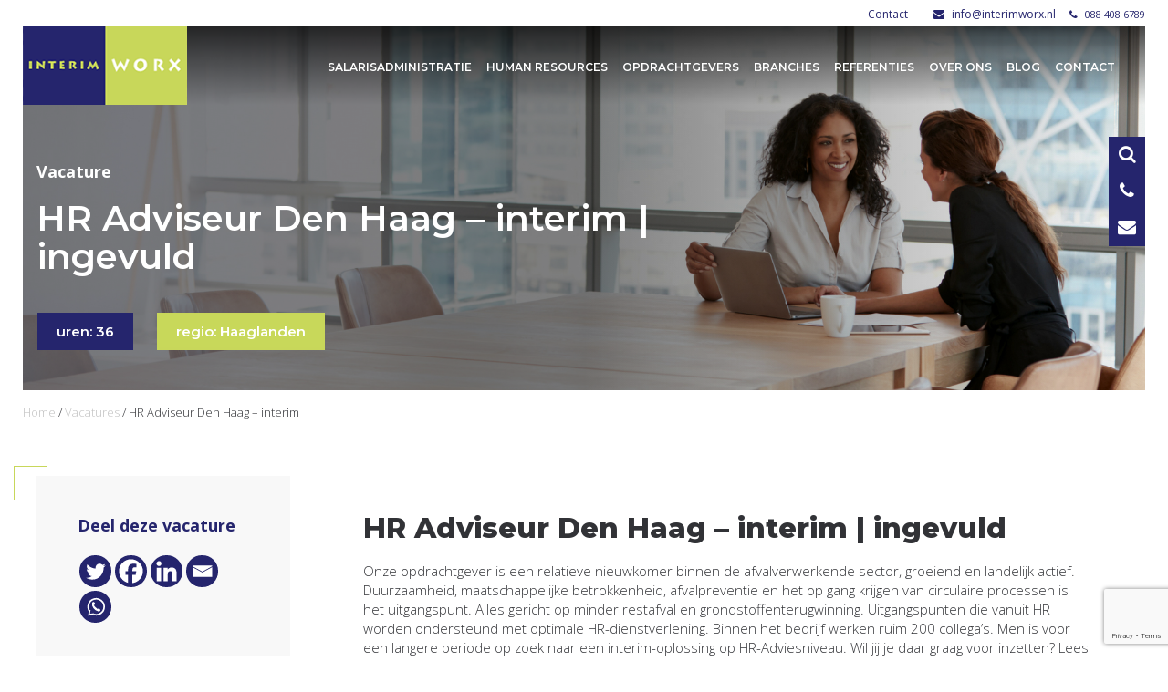

--- FILE ---
content_type: text/html; charset=utf-8
request_url: https://www.google.com/recaptcha/api2/anchor?ar=1&k=6LdPMaAUAAAAAEiQKD3JXHdSWhyVC3Ldeuy4lP64&co=aHR0cHM6Ly9pbnRlcmltd29yeC5ubDo0NDM.&hl=en&v=PoyoqOPhxBO7pBk68S4YbpHZ&size=invisible&anchor-ms=20000&execute-ms=30000&cb=onob18wazuke
body_size: 48752
content:
<!DOCTYPE HTML><html dir="ltr" lang="en"><head><meta http-equiv="Content-Type" content="text/html; charset=UTF-8">
<meta http-equiv="X-UA-Compatible" content="IE=edge">
<title>reCAPTCHA</title>
<style type="text/css">
/* cyrillic-ext */
@font-face {
  font-family: 'Roboto';
  font-style: normal;
  font-weight: 400;
  font-stretch: 100%;
  src: url(//fonts.gstatic.com/s/roboto/v48/KFO7CnqEu92Fr1ME7kSn66aGLdTylUAMa3GUBHMdazTgWw.woff2) format('woff2');
  unicode-range: U+0460-052F, U+1C80-1C8A, U+20B4, U+2DE0-2DFF, U+A640-A69F, U+FE2E-FE2F;
}
/* cyrillic */
@font-face {
  font-family: 'Roboto';
  font-style: normal;
  font-weight: 400;
  font-stretch: 100%;
  src: url(//fonts.gstatic.com/s/roboto/v48/KFO7CnqEu92Fr1ME7kSn66aGLdTylUAMa3iUBHMdazTgWw.woff2) format('woff2');
  unicode-range: U+0301, U+0400-045F, U+0490-0491, U+04B0-04B1, U+2116;
}
/* greek-ext */
@font-face {
  font-family: 'Roboto';
  font-style: normal;
  font-weight: 400;
  font-stretch: 100%;
  src: url(//fonts.gstatic.com/s/roboto/v48/KFO7CnqEu92Fr1ME7kSn66aGLdTylUAMa3CUBHMdazTgWw.woff2) format('woff2');
  unicode-range: U+1F00-1FFF;
}
/* greek */
@font-face {
  font-family: 'Roboto';
  font-style: normal;
  font-weight: 400;
  font-stretch: 100%;
  src: url(//fonts.gstatic.com/s/roboto/v48/KFO7CnqEu92Fr1ME7kSn66aGLdTylUAMa3-UBHMdazTgWw.woff2) format('woff2');
  unicode-range: U+0370-0377, U+037A-037F, U+0384-038A, U+038C, U+038E-03A1, U+03A3-03FF;
}
/* math */
@font-face {
  font-family: 'Roboto';
  font-style: normal;
  font-weight: 400;
  font-stretch: 100%;
  src: url(//fonts.gstatic.com/s/roboto/v48/KFO7CnqEu92Fr1ME7kSn66aGLdTylUAMawCUBHMdazTgWw.woff2) format('woff2');
  unicode-range: U+0302-0303, U+0305, U+0307-0308, U+0310, U+0312, U+0315, U+031A, U+0326-0327, U+032C, U+032F-0330, U+0332-0333, U+0338, U+033A, U+0346, U+034D, U+0391-03A1, U+03A3-03A9, U+03B1-03C9, U+03D1, U+03D5-03D6, U+03F0-03F1, U+03F4-03F5, U+2016-2017, U+2034-2038, U+203C, U+2040, U+2043, U+2047, U+2050, U+2057, U+205F, U+2070-2071, U+2074-208E, U+2090-209C, U+20D0-20DC, U+20E1, U+20E5-20EF, U+2100-2112, U+2114-2115, U+2117-2121, U+2123-214F, U+2190, U+2192, U+2194-21AE, U+21B0-21E5, U+21F1-21F2, U+21F4-2211, U+2213-2214, U+2216-22FF, U+2308-230B, U+2310, U+2319, U+231C-2321, U+2336-237A, U+237C, U+2395, U+239B-23B7, U+23D0, U+23DC-23E1, U+2474-2475, U+25AF, U+25B3, U+25B7, U+25BD, U+25C1, U+25CA, U+25CC, U+25FB, U+266D-266F, U+27C0-27FF, U+2900-2AFF, U+2B0E-2B11, U+2B30-2B4C, U+2BFE, U+3030, U+FF5B, U+FF5D, U+1D400-1D7FF, U+1EE00-1EEFF;
}
/* symbols */
@font-face {
  font-family: 'Roboto';
  font-style: normal;
  font-weight: 400;
  font-stretch: 100%;
  src: url(//fonts.gstatic.com/s/roboto/v48/KFO7CnqEu92Fr1ME7kSn66aGLdTylUAMaxKUBHMdazTgWw.woff2) format('woff2');
  unicode-range: U+0001-000C, U+000E-001F, U+007F-009F, U+20DD-20E0, U+20E2-20E4, U+2150-218F, U+2190, U+2192, U+2194-2199, U+21AF, U+21E6-21F0, U+21F3, U+2218-2219, U+2299, U+22C4-22C6, U+2300-243F, U+2440-244A, U+2460-24FF, U+25A0-27BF, U+2800-28FF, U+2921-2922, U+2981, U+29BF, U+29EB, U+2B00-2BFF, U+4DC0-4DFF, U+FFF9-FFFB, U+10140-1018E, U+10190-1019C, U+101A0, U+101D0-101FD, U+102E0-102FB, U+10E60-10E7E, U+1D2C0-1D2D3, U+1D2E0-1D37F, U+1F000-1F0FF, U+1F100-1F1AD, U+1F1E6-1F1FF, U+1F30D-1F30F, U+1F315, U+1F31C, U+1F31E, U+1F320-1F32C, U+1F336, U+1F378, U+1F37D, U+1F382, U+1F393-1F39F, U+1F3A7-1F3A8, U+1F3AC-1F3AF, U+1F3C2, U+1F3C4-1F3C6, U+1F3CA-1F3CE, U+1F3D4-1F3E0, U+1F3ED, U+1F3F1-1F3F3, U+1F3F5-1F3F7, U+1F408, U+1F415, U+1F41F, U+1F426, U+1F43F, U+1F441-1F442, U+1F444, U+1F446-1F449, U+1F44C-1F44E, U+1F453, U+1F46A, U+1F47D, U+1F4A3, U+1F4B0, U+1F4B3, U+1F4B9, U+1F4BB, U+1F4BF, U+1F4C8-1F4CB, U+1F4D6, U+1F4DA, U+1F4DF, U+1F4E3-1F4E6, U+1F4EA-1F4ED, U+1F4F7, U+1F4F9-1F4FB, U+1F4FD-1F4FE, U+1F503, U+1F507-1F50B, U+1F50D, U+1F512-1F513, U+1F53E-1F54A, U+1F54F-1F5FA, U+1F610, U+1F650-1F67F, U+1F687, U+1F68D, U+1F691, U+1F694, U+1F698, U+1F6AD, U+1F6B2, U+1F6B9-1F6BA, U+1F6BC, U+1F6C6-1F6CF, U+1F6D3-1F6D7, U+1F6E0-1F6EA, U+1F6F0-1F6F3, U+1F6F7-1F6FC, U+1F700-1F7FF, U+1F800-1F80B, U+1F810-1F847, U+1F850-1F859, U+1F860-1F887, U+1F890-1F8AD, U+1F8B0-1F8BB, U+1F8C0-1F8C1, U+1F900-1F90B, U+1F93B, U+1F946, U+1F984, U+1F996, U+1F9E9, U+1FA00-1FA6F, U+1FA70-1FA7C, U+1FA80-1FA89, U+1FA8F-1FAC6, U+1FACE-1FADC, U+1FADF-1FAE9, U+1FAF0-1FAF8, U+1FB00-1FBFF;
}
/* vietnamese */
@font-face {
  font-family: 'Roboto';
  font-style: normal;
  font-weight: 400;
  font-stretch: 100%;
  src: url(//fonts.gstatic.com/s/roboto/v48/KFO7CnqEu92Fr1ME7kSn66aGLdTylUAMa3OUBHMdazTgWw.woff2) format('woff2');
  unicode-range: U+0102-0103, U+0110-0111, U+0128-0129, U+0168-0169, U+01A0-01A1, U+01AF-01B0, U+0300-0301, U+0303-0304, U+0308-0309, U+0323, U+0329, U+1EA0-1EF9, U+20AB;
}
/* latin-ext */
@font-face {
  font-family: 'Roboto';
  font-style: normal;
  font-weight: 400;
  font-stretch: 100%;
  src: url(//fonts.gstatic.com/s/roboto/v48/KFO7CnqEu92Fr1ME7kSn66aGLdTylUAMa3KUBHMdazTgWw.woff2) format('woff2');
  unicode-range: U+0100-02BA, U+02BD-02C5, U+02C7-02CC, U+02CE-02D7, U+02DD-02FF, U+0304, U+0308, U+0329, U+1D00-1DBF, U+1E00-1E9F, U+1EF2-1EFF, U+2020, U+20A0-20AB, U+20AD-20C0, U+2113, U+2C60-2C7F, U+A720-A7FF;
}
/* latin */
@font-face {
  font-family: 'Roboto';
  font-style: normal;
  font-weight: 400;
  font-stretch: 100%;
  src: url(//fonts.gstatic.com/s/roboto/v48/KFO7CnqEu92Fr1ME7kSn66aGLdTylUAMa3yUBHMdazQ.woff2) format('woff2');
  unicode-range: U+0000-00FF, U+0131, U+0152-0153, U+02BB-02BC, U+02C6, U+02DA, U+02DC, U+0304, U+0308, U+0329, U+2000-206F, U+20AC, U+2122, U+2191, U+2193, U+2212, U+2215, U+FEFF, U+FFFD;
}
/* cyrillic-ext */
@font-face {
  font-family: 'Roboto';
  font-style: normal;
  font-weight: 500;
  font-stretch: 100%;
  src: url(//fonts.gstatic.com/s/roboto/v48/KFO7CnqEu92Fr1ME7kSn66aGLdTylUAMa3GUBHMdazTgWw.woff2) format('woff2');
  unicode-range: U+0460-052F, U+1C80-1C8A, U+20B4, U+2DE0-2DFF, U+A640-A69F, U+FE2E-FE2F;
}
/* cyrillic */
@font-face {
  font-family: 'Roboto';
  font-style: normal;
  font-weight: 500;
  font-stretch: 100%;
  src: url(//fonts.gstatic.com/s/roboto/v48/KFO7CnqEu92Fr1ME7kSn66aGLdTylUAMa3iUBHMdazTgWw.woff2) format('woff2');
  unicode-range: U+0301, U+0400-045F, U+0490-0491, U+04B0-04B1, U+2116;
}
/* greek-ext */
@font-face {
  font-family: 'Roboto';
  font-style: normal;
  font-weight: 500;
  font-stretch: 100%;
  src: url(//fonts.gstatic.com/s/roboto/v48/KFO7CnqEu92Fr1ME7kSn66aGLdTylUAMa3CUBHMdazTgWw.woff2) format('woff2');
  unicode-range: U+1F00-1FFF;
}
/* greek */
@font-face {
  font-family: 'Roboto';
  font-style: normal;
  font-weight: 500;
  font-stretch: 100%;
  src: url(//fonts.gstatic.com/s/roboto/v48/KFO7CnqEu92Fr1ME7kSn66aGLdTylUAMa3-UBHMdazTgWw.woff2) format('woff2');
  unicode-range: U+0370-0377, U+037A-037F, U+0384-038A, U+038C, U+038E-03A1, U+03A3-03FF;
}
/* math */
@font-face {
  font-family: 'Roboto';
  font-style: normal;
  font-weight: 500;
  font-stretch: 100%;
  src: url(//fonts.gstatic.com/s/roboto/v48/KFO7CnqEu92Fr1ME7kSn66aGLdTylUAMawCUBHMdazTgWw.woff2) format('woff2');
  unicode-range: U+0302-0303, U+0305, U+0307-0308, U+0310, U+0312, U+0315, U+031A, U+0326-0327, U+032C, U+032F-0330, U+0332-0333, U+0338, U+033A, U+0346, U+034D, U+0391-03A1, U+03A3-03A9, U+03B1-03C9, U+03D1, U+03D5-03D6, U+03F0-03F1, U+03F4-03F5, U+2016-2017, U+2034-2038, U+203C, U+2040, U+2043, U+2047, U+2050, U+2057, U+205F, U+2070-2071, U+2074-208E, U+2090-209C, U+20D0-20DC, U+20E1, U+20E5-20EF, U+2100-2112, U+2114-2115, U+2117-2121, U+2123-214F, U+2190, U+2192, U+2194-21AE, U+21B0-21E5, U+21F1-21F2, U+21F4-2211, U+2213-2214, U+2216-22FF, U+2308-230B, U+2310, U+2319, U+231C-2321, U+2336-237A, U+237C, U+2395, U+239B-23B7, U+23D0, U+23DC-23E1, U+2474-2475, U+25AF, U+25B3, U+25B7, U+25BD, U+25C1, U+25CA, U+25CC, U+25FB, U+266D-266F, U+27C0-27FF, U+2900-2AFF, U+2B0E-2B11, U+2B30-2B4C, U+2BFE, U+3030, U+FF5B, U+FF5D, U+1D400-1D7FF, U+1EE00-1EEFF;
}
/* symbols */
@font-face {
  font-family: 'Roboto';
  font-style: normal;
  font-weight: 500;
  font-stretch: 100%;
  src: url(//fonts.gstatic.com/s/roboto/v48/KFO7CnqEu92Fr1ME7kSn66aGLdTylUAMaxKUBHMdazTgWw.woff2) format('woff2');
  unicode-range: U+0001-000C, U+000E-001F, U+007F-009F, U+20DD-20E0, U+20E2-20E4, U+2150-218F, U+2190, U+2192, U+2194-2199, U+21AF, U+21E6-21F0, U+21F3, U+2218-2219, U+2299, U+22C4-22C6, U+2300-243F, U+2440-244A, U+2460-24FF, U+25A0-27BF, U+2800-28FF, U+2921-2922, U+2981, U+29BF, U+29EB, U+2B00-2BFF, U+4DC0-4DFF, U+FFF9-FFFB, U+10140-1018E, U+10190-1019C, U+101A0, U+101D0-101FD, U+102E0-102FB, U+10E60-10E7E, U+1D2C0-1D2D3, U+1D2E0-1D37F, U+1F000-1F0FF, U+1F100-1F1AD, U+1F1E6-1F1FF, U+1F30D-1F30F, U+1F315, U+1F31C, U+1F31E, U+1F320-1F32C, U+1F336, U+1F378, U+1F37D, U+1F382, U+1F393-1F39F, U+1F3A7-1F3A8, U+1F3AC-1F3AF, U+1F3C2, U+1F3C4-1F3C6, U+1F3CA-1F3CE, U+1F3D4-1F3E0, U+1F3ED, U+1F3F1-1F3F3, U+1F3F5-1F3F7, U+1F408, U+1F415, U+1F41F, U+1F426, U+1F43F, U+1F441-1F442, U+1F444, U+1F446-1F449, U+1F44C-1F44E, U+1F453, U+1F46A, U+1F47D, U+1F4A3, U+1F4B0, U+1F4B3, U+1F4B9, U+1F4BB, U+1F4BF, U+1F4C8-1F4CB, U+1F4D6, U+1F4DA, U+1F4DF, U+1F4E3-1F4E6, U+1F4EA-1F4ED, U+1F4F7, U+1F4F9-1F4FB, U+1F4FD-1F4FE, U+1F503, U+1F507-1F50B, U+1F50D, U+1F512-1F513, U+1F53E-1F54A, U+1F54F-1F5FA, U+1F610, U+1F650-1F67F, U+1F687, U+1F68D, U+1F691, U+1F694, U+1F698, U+1F6AD, U+1F6B2, U+1F6B9-1F6BA, U+1F6BC, U+1F6C6-1F6CF, U+1F6D3-1F6D7, U+1F6E0-1F6EA, U+1F6F0-1F6F3, U+1F6F7-1F6FC, U+1F700-1F7FF, U+1F800-1F80B, U+1F810-1F847, U+1F850-1F859, U+1F860-1F887, U+1F890-1F8AD, U+1F8B0-1F8BB, U+1F8C0-1F8C1, U+1F900-1F90B, U+1F93B, U+1F946, U+1F984, U+1F996, U+1F9E9, U+1FA00-1FA6F, U+1FA70-1FA7C, U+1FA80-1FA89, U+1FA8F-1FAC6, U+1FACE-1FADC, U+1FADF-1FAE9, U+1FAF0-1FAF8, U+1FB00-1FBFF;
}
/* vietnamese */
@font-face {
  font-family: 'Roboto';
  font-style: normal;
  font-weight: 500;
  font-stretch: 100%;
  src: url(//fonts.gstatic.com/s/roboto/v48/KFO7CnqEu92Fr1ME7kSn66aGLdTylUAMa3OUBHMdazTgWw.woff2) format('woff2');
  unicode-range: U+0102-0103, U+0110-0111, U+0128-0129, U+0168-0169, U+01A0-01A1, U+01AF-01B0, U+0300-0301, U+0303-0304, U+0308-0309, U+0323, U+0329, U+1EA0-1EF9, U+20AB;
}
/* latin-ext */
@font-face {
  font-family: 'Roboto';
  font-style: normal;
  font-weight: 500;
  font-stretch: 100%;
  src: url(//fonts.gstatic.com/s/roboto/v48/KFO7CnqEu92Fr1ME7kSn66aGLdTylUAMa3KUBHMdazTgWw.woff2) format('woff2');
  unicode-range: U+0100-02BA, U+02BD-02C5, U+02C7-02CC, U+02CE-02D7, U+02DD-02FF, U+0304, U+0308, U+0329, U+1D00-1DBF, U+1E00-1E9F, U+1EF2-1EFF, U+2020, U+20A0-20AB, U+20AD-20C0, U+2113, U+2C60-2C7F, U+A720-A7FF;
}
/* latin */
@font-face {
  font-family: 'Roboto';
  font-style: normal;
  font-weight: 500;
  font-stretch: 100%;
  src: url(//fonts.gstatic.com/s/roboto/v48/KFO7CnqEu92Fr1ME7kSn66aGLdTylUAMa3yUBHMdazQ.woff2) format('woff2');
  unicode-range: U+0000-00FF, U+0131, U+0152-0153, U+02BB-02BC, U+02C6, U+02DA, U+02DC, U+0304, U+0308, U+0329, U+2000-206F, U+20AC, U+2122, U+2191, U+2193, U+2212, U+2215, U+FEFF, U+FFFD;
}
/* cyrillic-ext */
@font-face {
  font-family: 'Roboto';
  font-style: normal;
  font-weight: 900;
  font-stretch: 100%;
  src: url(//fonts.gstatic.com/s/roboto/v48/KFO7CnqEu92Fr1ME7kSn66aGLdTylUAMa3GUBHMdazTgWw.woff2) format('woff2');
  unicode-range: U+0460-052F, U+1C80-1C8A, U+20B4, U+2DE0-2DFF, U+A640-A69F, U+FE2E-FE2F;
}
/* cyrillic */
@font-face {
  font-family: 'Roboto';
  font-style: normal;
  font-weight: 900;
  font-stretch: 100%;
  src: url(//fonts.gstatic.com/s/roboto/v48/KFO7CnqEu92Fr1ME7kSn66aGLdTylUAMa3iUBHMdazTgWw.woff2) format('woff2');
  unicode-range: U+0301, U+0400-045F, U+0490-0491, U+04B0-04B1, U+2116;
}
/* greek-ext */
@font-face {
  font-family: 'Roboto';
  font-style: normal;
  font-weight: 900;
  font-stretch: 100%;
  src: url(//fonts.gstatic.com/s/roboto/v48/KFO7CnqEu92Fr1ME7kSn66aGLdTylUAMa3CUBHMdazTgWw.woff2) format('woff2');
  unicode-range: U+1F00-1FFF;
}
/* greek */
@font-face {
  font-family: 'Roboto';
  font-style: normal;
  font-weight: 900;
  font-stretch: 100%;
  src: url(//fonts.gstatic.com/s/roboto/v48/KFO7CnqEu92Fr1ME7kSn66aGLdTylUAMa3-UBHMdazTgWw.woff2) format('woff2');
  unicode-range: U+0370-0377, U+037A-037F, U+0384-038A, U+038C, U+038E-03A1, U+03A3-03FF;
}
/* math */
@font-face {
  font-family: 'Roboto';
  font-style: normal;
  font-weight: 900;
  font-stretch: 100%;
  src: url(//fonts.gstatic.com/s/roboto/v48/KFO7CnqEu92Fr1ME7kSn66aGLdTylUAMawCUBHMdazTgWw.woff2) format('woff2');
  unicode-range: U+0302-0303, U+0305, U+0307-0308, U+0310, U+0312, U+0315, U+031A, U+0326-0327, U+032C, U+032F-0330, U+0332-0333, U+0338, U+033A, U+0346, U+034D, U+0391-03A1, U+03A3-03A9, U+03B1-03C9, U+03D1, U+03D5-03D6, U+03F0-03F1, U+03F4-03F5, U+2016-2017, U+2034-2038, U+203C, U+2040, U+2043, U+2047, U+2050, U+2057, U+205F, U+2070-2071, U+2074-208E, U+2090-209C, U+20D0-20DC, U+20E1, U+20E5-20EF, U+2100-2112, U+2114-2115, U+2117-2121, U+2123-214F, U+2190, U+2192, U+2194-21AE, U+21B0-21E5, U+21F1-21F2, U+21F4-2211, U+2213-2214, U+2216-22FF, U+2308-230B, U+2310, U+2319, U+231C-2321, U+2336-237A, U+237C, U+2395, U+239B-23B7, U+23D0, U+23DC-23E1, U+2474-2475, U+25AF, U+25B3, U+25B7, U+25BD, U+25C1, U+25CA, U+25CC, U+25FB, U+266D-266F, U+27C0-27FF, U+2900-2AFF, U+2B0E-2B11, U+2B30-2B4C, U+2BFE, U+3030, U+FF5B, U+FF5D, U+1D400-1D7FF, U+1EE00-1EEFF;
}
/* symbols */
@font-face {
  font-family: 'Roboto';
  font-style: normal;
  font-weight: 900;
  font-stretch: 100%;
  src: url(//fonts.gstatic.com/s/roboto/v48/KFO7CnqEu92Fr1ME7kSn66aGLdTylUAMaxKUBHMdazTgWw.woff2) format('woff2');
  unicode-range: U+0001-000C, U+000E-001F, U+007F-009F, U+20DD-20E0, U+20E2-20E4, U+2150-218F, U+2190, U+2192, U+2194-2199, U+21AF, U+21E6-21F0, U+21F3, U+2218-2219, U+2299, U+22C4-22C6, U+2300-243F, U+2440-244A, U+2460-24FF, U+25A0-27BF, U+2800-28FF, U+2921-2922, U+2981, U+29BF, U+29EB, U+2B00-2BFF, U+4DC0-4DFF, U+FFF9-FFFB, U+10140-1018E, U+10190-1019C, U+101A0, U+101D0-101FD, U+102E0-102FB, U+10E60-10E7E, U+1D2C0-1D2D3, U+1D2E0-1D37F, U+1F000-1F0FF, U+1F100-1F1AD, U+1F1E6-1F1FF, U+1F30D-1F30F, U+1F315, U+1F31C, U+1F31E, U+1F320-1F32C, U+1F336, U+1F378, U+1F37D, U+1F382, U+1F393-1F39F, U+1F3A7-1F3A8, U+1F3AC-1F3AF, U+1F3C2, U+1F3C4-1F3C6, U+1F3CA-1F3CE, U+1F3D4-1F3E0, U+1F3ED, U+1F3F1-1F3F3, U+1F3F5-1F3F7, U+1F408, U+1F415, U+1F41F, U+1F426, U+1F43F, U+1F441-1F442, U+1F444, U+1F446-1F449, U+1F44C-1F44E, U+1F453, U+1F46A, U+1F47D, U+1F4A3, U+1F4B0, U+1F4B3, U+1F4B9, U+1F4BB, U+1F4BF, U+1F4C8-1F4CB, U+1F4D6, U+1F4DA, U+1F4DF, U+1F4E3-1F4E6, U+1F4EA-1F4ED, U+1F4F7, U+1F4F9-1F4FB, U+1F4FD-1F4FE, U+1F503, U+1F507-1F50B, U+1F50D, U+1F512-1F513, U+1F53E-1F54A, U+1F54F-1F5FA, U+1F610, U+1F650-1F67F, U+1F687, U+1F68D, U+1F691, U+1F694, U+1F698, U+1F6AD, U+1F6B2, U+1F6B9-1F6BA, U+1F6BC, U+1F6C6-1F6CF, U+1F6D3-1F6D7, U+1F6E0-1F6EA, U+1F6F0-1F6F3, U+1F6F7-1F6FC, U+1F700-1F7FF, U+1F800-1F80B, U+1F810-1F847, U+1F850-1F859, U+1F860-1F887, U+1F890-1F8AD, U+1F8B0-1F8BB, U+1F8C0-1F8C1, U+1F900-1F90B, U+1F93B, U+1F946, U+1F984, U+1F996, U+1F9E9, U+1FA00-1FA6F, U+1FA70-1FA7C, U+1FA80-1FA89, U+1FA8F-1FAC6, U+1FACE-1FADC, U+1FADF-1FAE9, U+1FAF0-1FAF8, U+1FB00-1FBFF;
}
/* vietnamese */
@font-face {
  font-family: 'Roboto';
  font-style: normal;
  font-weight: 900;
  font-stretch: 100%;
  src: url(//fonts.gstatic.com/s/roboto/v48/KFO7CnqEu92Fr1ME7kSn66aGLdTylUAMa3OUBHMdazTgWw.woff2) format('woff2');
  unicode-range: U+0102-0103, U+0110-0111, U+0128-0129, U+0168-0169, U+01A0-01A1, U+01AF-01B0, U+0300-0301, U+0303-0304, U+0308-0309, U+0323, U+0329, U+1EA0-1EF9, U+20AB;
}
/* latin-ext */
@font-face {
  font-family: 'Roboto';
  font-style: normal;
  font-weight: 900;
  font-stretch: 100%;
  src: url(//fonts.gstatic.com/s/roboto/v48/KFO7CnqEu92Fr1ME7kSn66aGLdTylUAMa3KUBHMdazTgWw.woff2) format('woff2');
  unicode-range: U+0100-02BA, U+02BD-02C5, U+02C7-02CC, U+02CE-02D7, U+02DD-02FF, U+0304, U+0308, U+0329, U+1D00-1DBF, U+1E00-1E9F, U+1EF2-1EFF, U+2020, U+20A0-20AB, U+20AD-20C0, U+2113, U+2C60-2C7F, U+A720-A7FF;
}
/* latin */
@font-face {
  font-family: 'Roboto';
  font-style: normal;
  font-weight: 900;
  font-stretch: 100%;
  src: url(//fonts.gstatic.com/s/roboto/v48/KFO7CnqEu92Fr1ME7kSn66aGLdTylUAMa3yUBHMdazQ.woff2) format('woff2');
  unicode-range: U+0000-00FF, U+0131, U+0152-0153, U+02BB-02BC, U+02C6, U+02DA, U+02DC, U+0304, U+0308, U+0329, U+2000-206F, U+20AC, U+2122, U+2191, U+2193, U+2212, U+2215, U+FEFF, U+FFFD;
}

</style>
<link rel="stylesheet" type="text/css" href="https://www.gstatic.com/recaptcha/releases/PoyoqOPhxBO7pBk68S4YbpHZ/styles__ltr.css">
<script nonce="BGDMf9JllQDWicjiZfDsjA" type="text/javascript">window['__recaptcha_api'] = 'https://www.google.com/recaptcha/api2/';</script>
<script type="text/javascript" src="https://www.gstatic.com/recaptcha/releases/PoyoqOPhxBO7pBk68S4YbpHZ/recaptcha__en.js" nonce="BGDMf9JllQDWicjiZfDsjA">
      
    </script></head>
<body><div id="rc-anchor-alert" class="rc-anchor-alert"></div>
<input type="hidden" id="recaptcha-token" value="[base64]">
<script type="text/javascript" nonce="BGDMf9JllQDWicjiZfDsjA">
      recaptcha.anchor.Main.init("[\x22ainput\x22,[\x22bgdata\x22,\x22\x22,\[base64]/[base64]/[base64]/bmV3IHJbeF0oY1swXSk6RT09Mj9uZXcgclt4XShjWzBdLGNbMV0pOkU9PTM/bmV3IHJbeF0oY1swXSxjWzFdLGNbMl0pOkU9PTQ/[base64]/[base64]/[base64]/[base64]/[base64]/[base64]/[base64]/[base64]\x22,\[base64]\\u003d\\u003d\x22,\x22w6IsCG0dOSx0wpbCojQRbH7CsXU6OsKVWBE8OUhvbw91HsOpw4bCqcKPw4Fsw7ELbcKmNcOpwo9BwrHDosO0LgwOODnDjcO6w7hKZcOnwrXCmEZtw67DpxHCt8KpFsKFw4Z0HkMQODtNwq9CZALDq8KNOcOmTsK4dsKkwo3DhcOYeFppChHCk8O2UX/CvVXDnwArw5JbCMOxwqFHw4rChG5xw7HDgsKAwrZUM8K+wpnCk1nDvMK9w7ZsPDQFwrPCocO6wrPCvgI3WWoUKWPClMKMwrHCqMO2wp1Kw7Ijw67ChMOJw55Gd0/ClE/DpmBbe0vDtcKELMKCG0dnw6HDjkUsSiTCnMKUwoEWX8OndQR0F1hAwpRYwpDCq8O0w4PDtBAsw4zCtMOCw4/[base64]/DmMK8woTDhkkvfWwvwro4wrkmw7bCvUbDrcKqwqHDgRQsEQMfwrEUFgcwRCzCkMOwDMKqN0dtADbDt8KRJlfDnsK7aU7DlcOeOcO5wrILwqAKdj/CvMKCwobCrsOQw6nDhcOKw7LClMOuwoHChMOGcsOYcwDDtkbCisOAeMOiwqwNdANRGRTDqhEyfWPCkz0Aw4EmbXBFMsKNwpDDisOgwr7Cg2jDtnLCu2tgTMOpeMKuwolhBn/Cimllw5h6worCrCdgwoHCmjDDn3EBWTzDixnDjzZww6IxbcKQM8KSLU/DiMOXwpHCo8K4wrnDgcOhB8KrasO9wrl+wp3DvsKYwpITwpvDrMKJBkbCqwk/woLDqxDCv13CsMK0wrMOwoDComTCpBVYJcOiw53ChsOePgDCjsOXwoI6w4jChgTCvcOEfMOXwoDDgsKswqYVAsOEF8Osw6fDqjLCuMOiwq/CgGTDgTgGf8O4ScKqc8Khw5gGwr/Doic8PMO2w4nCnkc+G8OrwqDDu8OQFcKnw53DlsOOw6dpalJWwooHLMKdw5rDsiIawqvDnkDCowLDtsKSw5MPZ8KHwrVSJht/w53DpFBaTWUrXcKXUcOVZBTChlbCqGsrOwsUw7jCuVIJI8KDH8O1ZB7Dj05TOcKHw7MsdcOfwqVyacKhwrTCg00nQl9kJjsNJcKow7TDrsKDRsKsw5l2w7vCvDTCoChNw5/CpWrCjsKWwqUnwrHDmkLCjFJvwq8Uw7TDvCc9woQrw4TCrUvCvSN/MW58WTh5woTDlcKMBcKDRxMwTcO4wofCvsOmw4LCnMO2wqQUCXzDpy4Bw7MmZcKcwrPDqXbDjcKBw7cAw7fCh8KBeRzCocKow4vCvX4NOkfCocONwp4kI01MVsOiw7rCisKSGFoLwp3CmsOLw4PChsKNwqo/OsOFZMKhw79Mw5nDqE5aZwE2OMOLSlvCgcKLSkJZw4XCqcKtw6x9HhnCiQjCo8OePsO1TT7DjCF2w7AYJ2HDosO/dsKoN1xWd8KbPEFwwqA8w4rChMOZYTrCn1h/wrjDssOTwrUvwqbDs8KAwqHDlGDCohVWwpzCl8OOwrRILE9dw5NWwpcjw7fCsF1ad0bCjQ/[base64]/w6Y4BRbCtwN3wozCv8O2HsKySsO8M8Kcw5PClsOJwr1iw5h/YyPDnUxjT2RMw58+VsKjw5kxwqzDlEIaJMOdOXtCXcKBwqnDqC5Swq5KNgvDsCTCgizCi2nDp8KxQMK6wq4FTRJ1w7hYw5V/wpZLUk3ChMO1ThPDjRBtC8K3w4nCkCZ9ZS/[base64]/Cu8OUJghkw5R/MS/[base64]/Cg8O9TU3CosKNw4jCixvDsMOZw7HDjsKDY8Kjw5LDggEdH8Ohw717EkYOwp/DhSLCpB8GCnPCmRTCv05RM8OEFgw8wo5Kw7JdwpvCsSjDlArDiMKYWWlSQ8K1QB/DglghBm8cwq/DqMOUKTd4ecKAQ8Kyw7oEw7DDssOywqRQeg0qJnNbSMKXTsKJc8KYWgPDoAfClFjCmQBWXSp6wrlhFGHDihkSNMKDwqsgQMKXw6Bvwp5Bw5/CvcKZwrLDsjrDlRLCgR9dw5dYwp3DjsOFw5PCvRkGwpXDiEnCt8Ksw7Q8w6TClQjCrFRkY3VAFRrCnMOvwpZUwrrDhCLDmcOfwow0w43DiMKeGcK0dMOgTAzDkjF9w47ChcOFwqPDvcOaDcOxKwEcwrZ+Hl3Dv8OswrI/wpzDhmzDj0jCjsOUW8OVw54aw7BzaE7Cq2zDhBEURxLCrkzDgcKcAGrDo3NUw7fCt8Oxw5DCu21ew4BBVEXCg297w6nDj8OEWcOqPgFsIhrCvDXCisOPwp3Do8ORwpbDksOPwoVcw4HCnMKlATs4wp0SwozDpmrClcO5w5hnG8Ogw4kWG8K/w4RVw69XEXnDucOILsOQTMKZwpvCqMOMwrdSIGQsw4bDsWJhbmfCh8OkOw8yw4nDjcOiw7EdZcOyb3hbBsOBCMOswqfDk8KqPsK8w5zDsMKIXMKmBMOAeQJAw6wZQz8AQMOOOQBwbSHCqsK4w6UGdGRsHMKzw73CgzUjAgV8IcK2woLCm8OGwqjCh8KoNsOEw5/[base64]/[base64]/CvsKvwpI7w4Ryw55Zw7HDo8KobcKkUcKDwql6RCNcEcOWR28qwocbGwohwqUVw6hAEAM4LThRwp3DkibDmFDDi8Ocwql6w6nCmgHDisOPYFfDmWB9wpLCoSVlTy/DozxSw6rDml0yw43CmcOdw4zDoAXCr2/CjiFuO0cYw6/DtiNGw5rDgsOnwozDrAIFw6U7PTPCoQVbwpHDj8OkDhXCscOhPwXChQnDr8Ouw7LDrsOzwo7DmcOACzPCisKlYSAmJ8K9wrbDtw8TX1pdbMOPI8OkdXPConrCocO3VyLCgcKzH8OTV8KiwoBqI8OrRsOeSDRaTsOxwp1SdxfDpsO0bsKZDcO/QDTDkcOOw6nDssO8dlvCth5jw5B0w4/[base64]/[base64]/[base64]/[base64]/a8OHwpnDvWIgwpAWwqnCgnzDggkmw6zCjmHDsxAsK8O1ChzCp21yAsKGEygOB8KfHsOESQvCryTDiMOeGGpzw59hwpI+NMKXw6/[base64]/Cg8K4w5YjwpcfYMKQEnPDkUfCucOCwpZ3S8Knf2ANw57CrcORwoFDw7bDocO8ecO2HjcMwpJhA0hawrZRwp7Cl0HDsw/Cm8KAwoXDpcKAMhzCn8KfFktSw77CghIQwqJ7bg1Yw67DvMO3w6/Cl8KXb8Kaw7TCpcOJQcOpdcOUB8O3wpozSsODFMK7FMOWP33Cq1DCoWfCucOKF0DCosKzXX3DqcK/MsKtSMOeNMKjwp/Dnh/DpcOpw406IcKiecOxLxk8dMK+woLDq8K6w6FEw57DlR7DhcKbMinCgsKycQY/wpHDn8Kuw7kqw4XCpm3CscKLwqUbwqjClcKTbMKqw50aaVsYBXXDpcKkG8KWwqjCpXbDnsK6w7vCvMKiwr7DpisjAh/CkgbCtykHGwIbwqwrCsKkFkxkw7zCpwzCtk7ChMKjJMKrwrw7b8KBwo7CvzjDkykFw4XCkcK/dmgEwpzCsBhaeMKyK0/[base64]/CvMOmwpLDscO3w6gnKMOxw59kwrbCt8KsEsK7w7IyWkfDnE/ClMOPw7/[base64]/[base64]/CpyMvw6Ifw7TDhBJjw7IROQzCqcKPwq3CllrDrMOJwpMsbcKtM8KSaRl4w5TDiRbDtsKoFyEVRiFpOSTCny1/[base64]/[base64]/[base64]/DgcOFwqkUS0rDvcKsThArY3xDwrBJInHCmsK/Q8KhLjx9wq59wqxnAsKXScO3w5bDjMKawr3CviE7AsKlJHnDnk5PExchwrV4S0wTDsOOCVgaf3JyI3hmQ1ltF8OoQThHwpLDsAjCsMKVw6sCw5LDtxzDulJ/[base64]/[base64]/[base64]/[base64]/CusOMN8Kuw4LCnD3DlMOuHsKTRcOdYUQnw4I5H8ONCMKKdcOsw5HDgD/Cv8K6w6oVfsOoAU/[base64]/wq/CiChHf8KKFsO8w7Y2Zld4wpwvH8KPR8K7RWZvJmrDksKXwobDisKuR8OnwrbCiiQhwq7DpcKiYsKHwo1Fwp7DnVw6w4bCv8OgVMOjRsKcw6zCsMKaHcOVwrNCwrjDn8KHdgY5wrTCnGl/w4JZKUdNwq/CqnLCl2zDmMO/cyzCo8OaUGVnais3wqcHKxodZ8OzRVR0H09lFTtMAMOxOcOZNMKEOMKUwr82GMOMEMOUc1nDqsOMCRPCgTrDg8OXf8ObX352fMKnclLCt8OEfMOLwoZ0ZsOrWm3CnkcdSsK2wovDtnPDu8KsAy8fIATChy5hw500VcKPw4LDvR9NwpgpwpnDlA/[base64]/RmbDrMOVN8KHw5rCnsOlwrrCoMOsHMKUByDDnsOVRcOoRCHDrMKZwod9wrTDn8OZw7fCnD3Cim7CjsKWRz/DglPDh0hYwoDCv8Opw4IbwrHCisK+GMKywqTCmcKgwp5teMKPw7/[base64]/[base64]/CnzE1B2oCYMOFfcO4w6bDjR50UkDCjsOJG8OCZGBOURxWw7/Cj1EOEW8Aw5vDp8Odw7sMwo3Dl0E0Hyo0w7XDhQsZwoLDt8OKw6FYw64scX3CqMOUbMOLw6s6IMKaw4dPdHXDhcOZc8OBQsOoVTvCtkHCpQrDgEvCusKYBMKcacOtNkbCvxzCuw7Dg8OuwrPCrsKBw5RASsOvw55gKw3DgF/CgEPCpk/Dt08WSkTDqcOuw7/[base64]/CiMKWQ2nCi2gGw43CpMOuwqI5G8Kmw5/CjHwaw69Qw5XCosOoQsOuHTbCvMOweXXDsnwlwonCoBkewoFmw5gjZFbDhCxvw6dLwrUfwo94wpVewr5hAW/DkU7ClMKvw63Ch8Knw6Yuw6pOwoZOwrTCt8OpGi9Cw7cFw59IwobCtEXDvsOVVcOYNX7CsC92ccO1cGh2bMK9wrzDlg/CoQosw4E2wpnDicO3w44YbsKEwq5vw7VkdBEGw5dBGlAhw6bDtiPDk8O/FMO6McKiB0MsAgVjwoDDjcO2wpxvBsOjwqc/w51Jw47CocOcNTZuIEbDi8OEw5zCiUXDqcOVE8KoCcOHRxPChMKtJcO7JsKBWyrDkglhWVvCr8OjccKpwrDDhMK0H8KVw5M0wrZBwonDpygiPFrDhjLCrzgVT8Oxf8OXDMOYKcKDc8K4wpcHwpzDjjLCu8O4e8OmwprCm0jCicOew7IPQUgAw7cuwo3Cmw/CgDnDn3wZD8OKA8O8wohHHsKDw6NgD2LCpG5AwpvDhQXDtDRZZBbDiMOZM8OlMcOcwoYFw48zO8OCGWMHwrDCucOtwrDCpMKgGzUUGMONM8Kiw6LDusKTPcOyPMOTwplkIcKzMMO1W8KKJsOWYcK/[base64]/TsKfwqLCq8Oaw6F7IMOMwoTDgXAKw4bDncOBw4zDj8KRwptMwqbCr2jDpTHCgcK0wq/Do8Otw5PCp8KKwr3Ct8KAH0AEHMKVw6Vwwq0/UUjCjHzCj8KjwpfDmsOqBMKcwoTCmMKDBVEgSikxTsKRZcOYw4TDoSbCkzgFwpDDlsKSwprDjgrDg3PDuEDColbCqkIxw54Zw7gWw65sw4HChD0/wpUMw5XCvsKSH8OJw4hQLMKjw57ChH/Cr04CQU4NdMO2eUXDnsKXwpN8AB/ChcOAd8KuJR1qwpBsT2hHYR8sw7ZkSWc2w5wvw5pRG8Oqw7tSUsOZwpnCr1VAa8KzwpTCt8OaEMOfYMO/VWHDt8K7wrIBw4pGwrlJQsOuw7Ixw6LCi8KnOcKnGn/CusKBwrLDhMKqbMObWMOfw5AMwqxBTEFpwrDDi8OAw4HDhTfDmsOpwqJ4w5rDq1fCgwFTBcOgwoPDrRJTBVbCmgQXG8KMIcK/WMKjFFrDoRRRwrXDvcOKFU3Dvlw2eMONBcKZwqNAfn3DvBRBwq/CgRd/wp7DijdDUMK6QcOHO2DCu8OYwrbDrz7Du00pGcOQw6XDmcO/Iy3CiMKcD8OXw7M6ZQTChG11w6XDh0gnw5NBwpBewprCl8K3wpHCvRE4wq/Duzg5JsKVOC4pdMO8NERlwp0Vw7ITBw7Du0fCo8OVw5l2w5fDk8Ocw4tAwrB+w7NAwrDCtMOXdsOkCwJBGRPCr8KLwq0Bw7jDlsKJwo8AUzllcVASw6pmesOhw4ABTsKdVil6w4LCmMK/[base64]/ClXYMCMKjw47DpcOSwrJpwqkEFTw3bCTCoibDuCnDhUXCs8KGL8O8wp/DqnLCmXAYwpcXAsKrK3zCq8KZwrjCvcKlN8OZeQR0wrtUwoc4w69Dw4QFacKmLxolGyt8XsO8PnTCtcONw4VtwrjDqg5Kw5oGwpsWwpFye2pNEBkqM8OMcA3CmVnDpcKdXSthw7DDjsK/w6BGwrDCjWBYSVInw4nCqcK2LMOMPsOTw6BLXW/Cnw3Cnkx5wq5/bsKJw4/Dg8KQK8K4YXHDisOeXMOMJcKZRn/CmsOZw53CijDDnzBhwogWZMKYwoAFwrLCkMOpCkHCt8OhwoMXBh1Cw4oHZxFVw4BlasKHwrLDm8OzQH87CDPDssKPw5rDrEDDo8OFEMKFNGDDisKMImLCj1ljFSlKRcK1wr3Ds8KCwrLDoBM/IcOtC1PCiHMowqpyw7/CvMKtFk9cJcKPbMOSVBfCoxHDpsOvA1YuYRsXwo7DlgbDrF/CrzDDlMKiO8K/IcOdwpPCq8O2CHxwwpfCt8KMJw1rwrjCnMOMwpbCqMOnX8KbEAcSw4pWwosnwoXChMOaw5lXWirCgMKmw4lAShU2wrcgI8KOXCjCoQZ/[base64]/[base64]/[base64]/CrMOBQ8OXwrbDq8KcKRIAwpbDgmA6N8O4wrEuXcOjwogTAHlACsOIF8KccHbDnCtMwoAVw6PDnMKOwrYnScKnw5/[base64]/w4o1wobDnMO3wpA9wpsSw5tQJ3DCmcOJwo/Cu8Kvw504LsOawqXDlGIBw43Dm8O3wqzDlAkxCsKPwowDDiB3BMOcw5vCj8KHwrFCFQl2w4Urw7rCpQHDhz1xZcOxw4fCvhDDlMK/OcOpb8ORwrZOwrxLRDEnwprDnCbCucO0HsKIw7NuwplHSMOxwqF/wqHDhyZBABcNQUocw4xjIcKdw4prw7zCvsO0w64kw6PDuX/[base64]/[base64]/CmsOhwrYCFcK1w6R8wrPCvkHCpsKpw6LCosKmw5hgH8Kue8KdwoLDnBrDl8Kwwo4yGFQKf2LCsMK8QGImMcKMX3HDiMOcwq7DkkRXw5vCmwXCjwbDgERAMsKXw7TCklZLw5bClBJgwrTChE3CrMKSLEYzwqjCp8Kow6vCg2vCj8OkRcOWUxpUCTVoWMO/wpTDsFxQbRfDusOOwrTDh8KMR8KZw55wbQfCtsO8fQUYwq/Cv8Odw6V2w6Ibw7LDm8OyTUZAbsOxQsKww5vCksO6BsKLwosxZsKLwpzDq35AUsKSbMOiGMO0M8KpGSvDssKMbnBGAjFWwptJHCZ5KMOKwrJHPC5ow5hHw5vCh1/CtQtPw5g4XwTCgcKLwoMJCsO7wrQnwp3DlnPCmG92P3rDlcK/[base64]/DhicxwofCmMO1MsKGZcORbcOJd8OXNMKYTMO3Iw94BMO/Ljg2DAIcw7J/[base64]/[base64]/DgE8GwpTDtn7DncKbwpnCuFDDik7Cs8ODAxd/AcOxw4VBwobCs8ObwpETwqIlw4ARY8Kywr3Dm8KEB2PCs8Opwq8sw4vDljA1w7/Dn8KiEl08XkzCizxWPcOEbWHDmsKgwqnCmyLCmcO4wpPDisKUw4ACMcOQaMKFIsOYwqXDpxxFwppBwrzCjUwVKcKpR8KkfTDCv3sYDsKVwrvDjsOqHjQNFW/[base64]/Ci8K7K8KMwqPCnTcjw7VhSi/CusK5w7LDj8K3DcOBew7DpMO6VxDDp37DpsKRw4YJCsKSw6fDrFTCscKpQCt5CsK+Q8OqwrfDnsKFwqYYwp/Cp2hFw6fCscK/w7p3SMO7T8KLMV/DisOAUcOnwqUVbx4oQMKWw7xrwox7CsK+JMK7w7PCswTCuMKxI8OhbzfDjcO/Y8KuNcOBw4tywrTCj8Ofeg0od8OMNx8cwpBdw4pIBCMCZMOZThxsaMK8NDnCvl7CtMK1w64tw7zDg8OYw5XCmMOhfl4lw7VjQ8K0XQ7DosKFw6V7bS13w5jCqz3DqS4JHsObwr9/wpxQTMKDXcO+wr3Ds1c0MwVcVUjDlX/Du1TCocOlwpXDiMOKGMKwGmJLwoTDtiMlBMO4w47CqE82BWbCoyhUwp5tLsKfVDfDk8OYHsK9Txl1dQE2eMO3BQ/Cq8Ovwq0PNnw0wrzDtFUAwp7DisOPChk0axB+w6FvwrTCtcObw5HDjirDk8OZLsOIwq7CkS/DvWzDtR9hNcOwTA7DisKpY8Ovw5dTw77CryjCjcOhwrNuw7huwoLCr3lcYcKhByM0wqsNw5E0wp7DqxUmcsOAw5JJwrnDisOaw5jCli0HKkTDnMKYwqs/w7fCli9qBcOmGsKNwoZFw6gtPAHDjcOIwoDDmRJ9wobCkmI/w4bDt20Dw7vDnEdPwoxuDTLCqRnDnsKewojDnsKywp9/w6LCqsK+e1rDvcKIVMK4wqJ7wqpyw6LCtAYEwpwBworCtwAIw6nDosORwolZYgLDpmYDw6bCq1rDn1zCmcOUAsK9bcKhwovCo8K9w5TCnMKmFMK8wq/Dm8KJwrFBwqdRRRIEazEyacOKVBfDlMKge8K/w5JHDytYwqlLFMOXMsK7QMOaw7EYwodJGMOMwq1LPMKcw5EKw7F2S8KHWsO5RsOAF2Z+wpvDunnDqsK2wrfDmsOGe8KzVU9JOQ4+dn4JwrQpH3zDrMOLwpQJBEIvw54XDXfCgMOtw4TCsUvDi8O7fMOxfcKmwokGe8ONVSAhVVIlCmvDngjDocKXcsK9w4vCtsKlXy/CmcKoRBXDnsKpMy8MKcKaR8O9wonDlSzDnsKww4XDpcOOwpbDqXVjcRI8wq0bfi7DscKSw5QTw6Mhw41ewpPDlMK6Ng8Jw6B/w5DCjmLDosOzAMOoAMOUwrHDn8KiT1U5woEzdHAFKMKUw4DDvSrDtsKNwoUMfMKHLhsTw7jDtkTDpBvCpE7CiMO/[base64]/CihENwrjClVZLwp/CkGtDw6/DhENFVF5hfcKHw78OF8KNJ8OwSsOTAsO7TGECwqJfJx/Dq8OmwqjDsUDCtm8rw6FDGcOhI8OQwoDDgG0Bc8Okw4PCrhlCw5vCr8OKwrtrw5fCqcObDinCuMOga1pzw5rCucKYw4o/[base64]/DmyDCqcOqwq7DqMKcd1JhUcKZw6rDjTDDh3M6O8OzQMONwpMKW8Ouwr/Cu8O9w6TDvMONTShkOSHDrHPDr8KLwpDCmw5Lw5jCqMOnXFDCusK7BsO+K8Opw77CizTCtjhoaXfCqnIZwpDChCpyesKxDMKXR2fDg2/Ch2ZQaMKmBMOFwovCjTsIw4rCrMKpw4dqKAXDpz5vGmPDsxU7w5LDrXnCh1TCuSpawrYlwq7CpGltDU8sXcK2OWIHcsO3w5ojwqo/w64zwrdYaC7DjjVOCcO6LcKBw4PCuMOkw6jCkW9hd8OOw591ZsKVLhseZkhlwpwgw40mw67CjcKEEMOjw7TDhcOXQRsTBFTDm8OywpJ3wqlmwrrDuDrChcKBwqgkwrrCvz/CmsOCFUITJX3Dp8OOUjAJw5bDrBTChsOBw79zKgIgwrUZBsKsXMOCw6oJwoUhF8KMw7nChcOlAsKbwr5uQwTDtkRNH8KQWB/CvSMEwp7Cjz0ww7VFHMKqal/DuSvDocOabljCkFY6w6FvV8KkJ8KxalgMVVLCtUHCucKSC1jDmEDCoUhLNsK2w7BNw4PCjcK+HiIhJ1YNXcOCw6zDssOVwrTDkUxsw5NEQ1XCisOmIXDCnsOvwo9TBMKrwrbCgDwvXMK3Nk3Dsw/DgMKEfAhgw48+alvDvCEKwqXCrVvCsAR4woMsw5zDryQ9I8OnAMOqwoMSw5sdwoEDw4bDncKKwrjDgybDlcK3HQ/[base64]/RAYAw6LDiBfDiTxUwqVEBklmSWTDlnvCjsKiHxLDqcKZwoI+XMOjwqbDkcOEw7PDncKnwr3CrjHCgEfDqcK7dHnCqsKYYRnCpMKKwrvCukTCmsK/[base64]/Cm8OewoBdVzpXworCh21Qwo9dTsOew43ClH1jw6nDh8KhOMKOIyTCnQTCi2YxwqhCwoh/LcO6WiZZwpPCjcONwrHDk8O6w4DDu8KQJcKKTMOawrnDscK9wpnDqcObDsO0woQzwqM4Z8KTw5bCqcOtw7/DncKqw7TCigdPwrzCt0VNKGzCiBLCowlQwrfDlsOSUcOdw6bDgMKVwok9U2LCjQTCmcKQwqzCv3c9w6MfeMOJw4HCssKMw6/[base64]/WcOcCcOvQ3/ClMOIKS1Yw40OUsKVHMOBwq/DsAA/GHrDmhcDw698woAGfVYUGcKdWcKLwoUcw7shw5lALcOUwp1Lw6ZGYcK9GsKbwqoJw5PCh8OuOld1FSnDg8O8wqTDjcK3w4PDlsKFwotMJXbDhsOnfsOSw6TCuxNPYsKPw6JiAzjCm8OSwrjDriTDksKzEXXCjgTDtnA0bcOwOF/[base64]/DkMO7w51pw6bDtWQucgZ4wpDCusODw6/Cp1rDkirDk8OgwrBpw4/CsjlhwqjCihDDtcKfw7zDnXQMwoN0w6Z5w7rDlFDDtWvCj0DDq8KQLRLDqcKgwrDDq3ABwqkEIcKEwoNXI8KsWsO2w6PCm8OkCi7Dr8KGw6Zyw7ckw7DDljVJX3bDtsOQw5/[base64]/wrvCon5GwrduwpTDpBrDgMOMwrgAF8KTw5/DisOWw5/DqcKgwoVEJiLDviMLasOWwqrCpcKEw6XDlMKiw5TCssKeI8O5RkvDrMODwqwbVFdzP8KSMXDCnMKVwqHChcOresKcwrXDjnTDr8KGwrfDh2RFw4fCmsKLYcOVcsOmXGN6ScKhNmFyKCPCpmhww69BEAd9EMOzw4HDh3XDonTDkcO/KMOyfsOhw6bCpMOuwrHCrCZTw5dyw6J2RCI5w6XDrMKxExUDasO3w5lqR8Kpw5DDsgzDksO1JsKvdcOhS8KvDMOGw5RzwpMOw60Jw6FZwpQFTmLCnw3Chi1Ow75zwo0OGC7DicKwwpDCk8OvN0/DpwPDv8KGwrbCtHZyw7TDgsKJb8KTRMOWwqHDpXVXwpbCphbCqcODwpTCiMKvCcKyOiIWw57CmnNVwoYIwqlTNHB1X33Dk8K3wpNPVQZTw4rCjjTDvjjDogc+NWtECg4Kwr00w4jCscOawrLCs8KveMKkw4RGwqE/wpRGw7DDj8OJwovDnsKeMMKSfQQ4VE1lX8OBw6Vww5E2woEGwo/CkngOOlhaRcKuLcKJWn/CrMOYQmBaw5/Cv8Orw7HCmmvDtjTDmcO3wrvDp8KCw4UAw47CjMOywo3DrQMzL8ONwrHDo8KnwoEifsOEwoDDh8OewpN+FsO7O3/CsW8Uw7/CssOTPG3DnQ9gw7pJYCxgXUbCjsKHcg8uwpRuwp18M2MIRRYvw47DkMOfwp0qwpd6H3M6IsK5LjkvA8Klwp7DksKhSsKsIsOEw5DCoMOye8OGHMK8w6gawrUiwobDn8KCw4wEwrp/w7XDisKEN8KhQ8KEWSvDk8KYw64pAUTCrcOKQWzDoCHCtVrCnmspXxzCqhbDoXRLAm5ISsOkQMOEw4wyE3TCpRlsNsKlfBZxwr4Vw47Dh8KhCMK6w6LCvMKKwqN8w6UaKMKdKD/DoMODUsOywoTDgRPCrsOCwr04AsOiFSzClMOSLmAhEMOiw73CohHDpcOfFmpywp/DgkbDqcOYwr7Di8KrfUzDq8KSwrnCvlfCll4Ow4rCqMKtw6ASw50Twq7ChsKawqTDlXPCh8KVwqHDv2tnwpF/[base64]/CmMOawoxbwpbDtsOMGRfDkBtjQxs9YsO/w6Z1wqDDv1vDrsKtBsOee8OJXVZiwqRiej9kcCRSw4wnw7bCjcKoD8K9w5XDq2vClcKBLMOuw7UEw6o9w6J1QgZXO1nDmD01T8KpwoBTThjDjMO0Wmtdw691ccOOT8OySwB5w55gEMKBw5PCusKMKgjChcOfV1AXwpN3VTtiBcK7wrPCuUtNIcO/w7bDtsK9wpTDpQbCi8OowoLDusO5ZcKxwpDDisOnbsOdwrrDrsO9woAfR8OzwpImw4XClxccwrEBw50dwo8jZQTCvSdlwq8RYMOZNsOBecKQw6tnEcKZQcKrw5/[base64]/DnHkODsKcX8OqO8KoAgHCgMKIKznCn8KywofCiXjDuWsyc8OSwovCvQBHd0ZbwpDCtcKWwq4iw4kAwpHCujA6w7/DkMO1wqQuQm/CjMKMekp/OX/DpcObw6EPw7FRNcKSVmrCoGk9UcKLw5PDlUVVYUdOw47Ctwx0wqE1woTCg07DoVt/JcKxR0DCkcKrwrICViHDuQrCsANXwpnDl8KMdMKNw6Zew6XDgMKKG3cyO8Ohw6/CuMKJR8OSLRbDsVJ/RcK2w4HDlB5Ew6kKwp8kRmvDq8O5WQ/[base64]/DvsOZw4LCgjfDpzgLCRHCri9iNkLCt8Onw6cfwpbDm8Kcwp7DqiABwpxIG0/Dpz4DwpjCvxzDkVxTwoHDqVHDkCrDmcOhw6I1XsKANcKaw4fCpMKkVmhAw7LCocOrbDcpccOFRQ3DrzAkw4vDvFJwSsOvwoVQPxrDgnxpw73DsMOpwq8ewpZowq/DpsOkwqAVUFPCtR1mwptcw67CqsOJWMOtw7/CnMKUWRxXw6B7AsKuLD/DkU9pSH3CtMO4VGLDl8KVwrjDkWEBw6LDuMKewokYw4rCusOqw5fCrsKgM8K0fW9NSsOpwr0uS2/CnsOOwpbCqkHCvMOaw5HCiMOQY2ZpT0HCjSvCnsKfPSbDmz/DlVbDucOOw6lHwqNzw6LCi8KrwpnChsK7TWLDtsKrwolaAVxpwoYlGsOgNsKQLcKdwoJMw6/[base64]/DlAnDksKCw7nCjMOkw5E6BsOkwrrCr8KOK8Omw6USwp/DncKywq7Dg8KxHDkEwr9IXC7DrhrCnkfCjHrDlh7DqsKaagkUw6TCjk7DnXoJLQ/DlcOEGcOkwofCksK4I8Obw53DisOuw4prVVEkYE0tVg1owoTDiMOWwpzCr3MgVFMAworCm3laecOdf3xOfsOpD1k5fATCp8OPw7EqLy7CtWDDh0bCkMOod8OVwrotYMONw4fDkkHCskbCoh3DgsOPKR4ww4BUw4TCpwfCiR0zwoZ/[base64]/[base64]/DoV/CnilFw5ZQw4EcfsOTwpzDpz1UGAE5wp8kP3xYw4vCnRxMw7gXwoZswqhVXsKdRi9swp3DuX3DnsOSwqjClcKGw5BpDnfCm18TwrLCoMOTwpxywrQqwrTCoX3DoU7DnsO8S8KAw6sIOzArW8OBYsOPZgJfVkV0QcKWGsOFWsO/w5t4MFh2wovCjMK4SMOSIsK7wpbChsK9w4bCsWjDkW0ZVcOwRcK/EsOUJMO+WsKgw7E2w6FXwrjDusOAIywIVMKpw5fColLCuEY7E8KvGSEvI2HDpjAgM0TDkiDDjMOow7XCjVsmwqnCtkQBYAp9WMOQwr8vw6l4w6FeA0/Cj0QlwrlefE/[base64]/DipEw5EwwqzClAIJwpTDmcOsFTZHGMOvGUnClk/CtsOSccK1NkbDmTLCgsOITsOuwoRrwq/DvcKtDEzDq8O4X2BtwoBTQT7CrQjDmhXCgljCsG9zw7wWw5RFw4dtw7AVw6jDqsOxEMKlV8KQwozDncOfwolXRsOsC0bCtcOYw5PDs8KnwqMcf0bCqELCuMODEiYnw6/DgMKONz/CglzDpRpqw5PDocOCSRAKaWk9wpoNw6LCtnw2wqNEUMOmwpE2w40zw6TCsQBuw59gwrHDrkdWO8KNOcOOG33DgGZVdsONwqZfwrzCsi4BwoJbw6UvWMKXwpJMwpHDo8OYwpM8GFvCmW7CqcOwWWvCscO/QEDCkMKewqI+f3UQHAtNw7kwWcKEOEkYDXg/HMOIDcKfw7oAYwnDpG4Ew60OwpRTw4PDl2jCo8OOREcyLsKiG0V/EGTDmldABcKTw5cuT8O2RxDClj0PLBPDkcOVw4/DncODw5zDjzXDj8K6Bx7Ck8ONw7/DvsKfw7tsJ2I3w7dqMMKGwr9Dw6sVKcKFNQnDoMKgw6DDvcOIwoXDiRR8w4MSDsOkw6jDqhrDmMO0H8OWw4xHwocDw4VTw4h9ZEzDtG4vw5wLQcO3w5x0MMK7P8OdHmkYw5XDiAPDgEjCmVrCij/CrzzCgW4uVHvDnQ7DjhJ2FcOZw5kWwqJcw59jwphPw4JBecO4KGPDtmVXMsKyw7sFbAx/woxXBMKow5o0w63CtsOuw7tFDMOXwpFeG8KYwoTDqcKCw6nDtj5AwrbCkxsnL8KWLMKSZ8Klw6pBwrw5w4x/UWrChMOVAy7CoMKlLF96w5nDkRQmejPCiMO+w48vwpI3PCR0TcOKworDik/[base64]/[base64]/wrLDvh9mUsO8DcOGw4VVcMOCK3VDwq4bZsOAw7hCw5wHw63Ct2Mgw7/[base64]/Ct3XCpV3CtcKnR8KnKsOfw78iwr1wwqPCucO6ZlVZdjPCk8KNw59Gw4vCiTMow7NVC8KDw7rDocK1AsK3worDo8Kvw4E8w49uNnswwo0HAVTCjF7Ds8OgCk/CqHDDr1lqIMOsw6rDmEgRwoPCsMKCL3dfwqHDscOmX8KpL2vDsy/CkxwmwpNQfh3ChMOrw4YxUUzCrzbCr8OsKWzDrcKlLjIhDcK4EjI7wrHDhsKFHFUqw58sayApwrptFVXCh8KFwpICIMKZw5fCj8OZCDnCjcOjw53DlRXDt8Ogw7g6w5QgAnHCj8K+BMOGRGrCpMKQDjzCrcO8wp9/ZRgpwrV4FUgpV8Olwr1mwqnCvcOfw5lZXSTCoWQOwpIIw6ULw48cwr4qw4nChMOcw5wUPcKuMjjDjsKVwrhqw4PDqnfDmsKmw5N8OSxiw53DnsOxw7dYEix6w6/CknXCkMOAacKIw47DtVxzwq9Iw6dZwofDrcKhw7d6UEjDhhzDtQLDn8KkYsKZwqM+w6XDuMOzAjzCoSfCoU/CiXrClsK9XcO9WsKec03DhMKew5LCi8OxfMKrw7fDmcOFUsOXPsK/O8OAw6dTSMKROsOZwrPCtMKbwr9twrNdwoBTwoE5w7jCl8Obw7TCpsOJS3wuZ19EMBFEw549wr7DhMKyw6vDmWTCl8OdMS8/wq4WNU0YwphISBnDqQDCiiE2wpkgw7UTwrt/w4sBwpDDlgh4UsOSw6/[base64]/wp7Cg3DCqCHDl8OXw7rCoS3CksO4fsKDw7EvworCk3MkPzo/OMOkFQAbCMOFBsK8fh3ChA/[base64]/[base64]/Ck8O2wrcwMxvDtcORwolKAsKcw4rDm8Olw6vCt8O1w7bDvSrCmMKuw4hkwrdpw6I5UMOPCMKIw7hzK8Kpw7TCq8ODw7EQazsTYAzDk2rCvg/DrhjCk1koEsKXYsO+GsKbJwNIw4kOCCLClDXCscO4HsKQw4rCj0hMw6hPB8ORM8OEwpoReMKYYMOxPQJcw556JzkCeMOVw4bDnTbClTdbw5bChMKfa8OuwoHDhCPCicK6ZcOkPSxqNMKmDBV0wo0QwrsDw65Mw6h/w7tgZsOcwoQ8w7XDp8O+wpcKwpTCqE0ofcK/ccOkf8K3w4XDrVwvTsKGL8KuDA\\u003d\\u003d\x22],null,[\x22conf\x22,null,\x226LdPMaAUAAAAAEiQKD3JXHdSWhyVC3Ldeuy4lP64\x22,0,null,null,null,0,[21,125,63,73,95,87,41,43,42,83,102,105,109,121],[1017145,362],0,null,null,null,null,0,null,0,null,700,1,null,0,\[base64]/76lBhnEnQkZnOKMAhnM8xEZ\x22,0,0,null,null,1,null,0,1,null,null,null,0],\x22https://interimworx.nl:443\x22,null,[3,1,1],null,null,null,1,3600,[\x22https://www.google.com/intl/en/policies/privacy/\x22,\x22https://www.google.com/intl/en/policies/terms/\x22],\x226wpHmUiJM7ACRS4f4jyrUjB3DSTkSBioEGg0Zvpw1a0\\u003d\x22,1,0,null,1,1769018915950,0,0,[15,201,50],null,[70],\x22RC-sNMlq-8RXp3IEg\x22,null,null,null,null,null,\x220dAFcWeA6LZcsy3lBUbRJcaemBv4kv7GJbiCzdBCxwMRAkrOM_uKMDV09Pax_m38OaMSOjOBqtDCqL5ukfKavPPgllbKLHQGsVww\x22,1769101716081]");
    </script></body></html>

--- FILE ---
content_type: text/css
request_url: https://interimworx.nl/wp-content/themes/interimworx/style.css?ver=6.9
body_size: 542
content:
/*
Theme Name: Interim Worx
Theme URI: https://wordpress.org/themes/
Author: Paulina
Author URI: https://wordpress.org/
Description: Theme for Interim Worx website.
Version: 2.0
License: GNU General Public License v2 or later
License URI: http://www.gnu.org/licenses/gpl-2.0.html
Text Domain: interimworx
Tags: one-column, two-columns, right-sidebar, flexible-header, accessibility-ready, custom-colors, custom-header, custom-menu, custom-logo, editor-style, featured-images, footer-widgets, post-formats, rtl-language-support, sticky-post, theme-options, threaded-comments, translation-ready

This theme, like WordPress, is licensed under the GPL.
Use it to make something cool, have fun, and share what you've learned with others.
*/

.navbar-nav > li > .dropdown-menu {
    background: #f6f6f6!important;
}

.dropdown-menu > li > a {
    color: #000000!important;
}


.dropdown-menu > li > a:hover {
    background: #c8d75a!important;
}

.dropdown-menu > .active > a, .dropdown-menu > .active > a:hover, .dropdown-menu > .active > a:focus {
    color: #000000!important;
    background: none;
}


.navbar-nav > li > .dropdown-menu::before {
 
    border-bottom: 20px solid #f6f6f6;
}

.entry-footer .cat-tags-links {
	display: none;
}

.timeline_wrapper {
  position: relative;
}
.timeline_wrapper::before {
  top: 0;
}
.the_timeline::before {
  margin-top: -40px;
}

/* Eric Fix 21-jan-2020 */
.banner-video .wrap video {
  object-fit: cover;
  background-position: center center;
}

--- FILE ---
content_type: application/javascript
request_url: https://interimworx.nl/wp-content/themes/interimworx/js/custom.js
body_size: 1135
content:
var owl = $('#testi_sl');
owl.owlCarousel({
    items:1,
    loop:true,
    margin:10,
    autoplaySpeed: 2000,
	dots: false,
    autoplay:true,
    autoplayTimeout:5000,
    autoplayHoverPause:true,
	responsive:{
        0:{
            items:1,
			
            
        },
        600:{
            items:1,
         
        },
        1000:{
            items:1,
            
        }
    }
});
$('.play').on('click',function(){
    owl.trigger('play.owl.autoplay',[1000])
})
$('.stop').on('click',function(){
    owl.trigger('stop.owl.autoplay')
})


var owl = $('#reviews_wrap');
owl.owlCarousel({
    items:3,
    loop:true,
    margin:0,
    autoplay:true,
    responsiveClass:true,
    lazyLoad: true,
    dots: false,
    autoplayTimeout:5000,
    autoplayHoverPause:true,
    responsive:{
        0:{
            items:1,
            
        },
        600:{
            items:3,
         
        }
    }
});
$('.play').on('click',function(){
    owl.trigger('play.owl.autoplay',[1000])
})
$('.stop').on('click',function(){
    owl.trigger('stop.owl.autoplay')
})


var owl = $('#logo_slide');
owl.owlCarousel({
    items:5,
    loop:true,
    margin:0,
    autoplay:true,
	responsiveClass:true,
	lazyLoad: true,
	dots: false,
	autoplayTimeout:1500,
    autoplayHoverPause:true,
	responsive:{
        0:{
            items:3,
            
        },
        600:{
            items:5,
         
        },
        1000:{
            items:9,
            
        }
    }
});
$('.play').on('click',function(){
    owl.trigger('play.owl.autoplay',[1000])
})
$('.stop').on('click',function(){
    owl.trigger('stop.owl.autoplay')
})





var owl = $('#mobslide');
owl.owlCarousel({
    items:5,
    loop:true,
    margin:0,
    autoplay:false,
	responsiveClass:true,
	lazyLoad: true,
	dots: false,
	autoplayTimeout:1500,
    autoplayHoverPause:true,
	responsive:{
        0:{
            items:1,
			dots: true,
            
        },
        600:{
            items:1,
         
        },
        1000:{
            items:1,
            
        }
    }
});
$('.play').on('click',function(){
    owl.trigger('play.owl.autoplay',[1000])
})
$('.stop').on('click',function(){
    owl.trigger('stop.owl.autoplay')
})
	

				

$('.filter-cat .btn a').on('click', function (e) {
    e.preventDefault();
    $('.filter-cat .btn').removeClass('btn--active');
    $(this).parent().addClass('btn--active');
    var cat = $(this).data('cat');
    var type = $(this).data('type');
    
    $('.sectors__single').hide();
    
    if( cat && typeof type == 'undefined' ) {
        $('.sectors__single[data-sub-cat="'+cat+'"]').show();
        $('.filter-main .btn a').attr( "data-cat", cat  );
    } else {
        $('.sectors__single[data-sub-cat="'+cat+'"][data-cat="'+type+'"]').show();	
    }
});

$('.filter-main .btn a').on('click', function (e) {
    e.preventDefault();
    $('.filter-main .btn').removeClass('btn--active');
    $(this).parent().addClass('btn--active');
    var cat = $(this).data('cat');
    var type = $(this).data('type');
    $('.sectors__single').hide();

    if( type && typeof cat == 'undefined') {
        $('.sectors__single[data-cat="'+type+'"]').show();	
        $('.filter-cat .btn a').attr( "data-type", type  );
    } else {       
        $('.sectors__single[data-cat="'+type+'"][data-sub-cat="'+cat+'"]').show();
    }
});

$('.filter-main .button--clear').on('click', function(e) {
    e.preventDefault();
    $('.filter-cat .btn').removeClass('btn--active');
    $('.filter-main .btn').removeClass('btn--active');
    $('.filter-cat .btn a').attr('data-cat', '');
    $('.filter-main .btn a').attr('data-type', '');
    $('.sectors__single').show();
});


jQuery(function() {
  jQuery('a.smoothscroll[href*=#]:not([href=#])').click(function() {
    if (location.pathname.replace(/^\//,'') == this.pathname.replace(/^\//,'') && location.hostname == this.hostname) {
      var target = $(this.hash);
      target = target.length ? target : $('[name=' + this.hash.slice(1) +']');
      if (target.length) {
        jQuery('html,body').animate({
          scrollTop: target.offset().top - 150
        }, 1000);
        return false;
      }
    }
  });
});
jQuery( ".current_page_item" ).addClass( "active" );
jQuery( ".page-template-salarisadministratie .menu-item-15" ).addClass( "active" );
jQuery( ".page-template-ict-vacancies .menu-item-15" ).addClass( "active" );
jQuery( ".page-template-HRMpage .menu-item-15" ).addClass( "active" );
jQuery( ".page-template-financieel .menu-item-15" ).addClass( "active" );
jQuery( ".post-type-archive-vacancy .menu-item-15" ).addClass( "active" );
jQuery( ".single-vacancy .menu-item-15" ).addClass( "active" );



jQuery(function(){
   jQuery('.dropdown').hover(function() {
        jQuery(this).addClass('open');
    },
    function() {
        jQuery(this).removeClass('open');
    });
});


	
jQuery(document).ready(function(){ 
	
	jQuery('#toggle').click(function(){
		
		jQuery(this).toggleClass('on');
		jQuery('.navbar-collapse').toggleClass('openmenu');
		
		
		
		
	})
	
	
		jQuery('.menu_close').click(function(){
		
		jQuery('.navbar-collapse').slideToggle();
			
			jQuery('#toggle').removeClass('on');
		
		
		
		
	})

});


jQuery(document).ready(function(){ 
	jQuery('.menu-item-has-children span').click(function(){ 
			jQuery(this).next('.dropdown-menu').slideToggle();
	
	})

})

	


jQuery(document).ready(function(){ 
		if(jQuery(window).width() > 1024){
				jQuery(window).scroll(function(){ 
				
				if( jQuery(this).scrollTop() > 100 )
					{
						jQuery('.header-top').addClass('fixed');
						jQuery('body').addClass('topspace');
					}
				else { jQuery('.header-top').removeClass('fixed');
					  jQuery('body').removeClass('topspace');
					 
					 }
				
				})
			
			}
			})



	
	
	jQuery(function() {
  jQuery('.bottomarrow a[href*=#]:not([href=#])').click(function() {
    if (location.pathname.replace(/^\//,'') == this.pathname.replace(/^\//,'') && location.hostname == this.hostname) {
      var target = $(this.hash);
      target = target.length ? target : $('[name=' + this.hash.slice(1) +']');
      if (target.length) {
        jQuery('html,body').animate({
          scrollTop: target.offset().top - 70
        }, 1000);
        return false;
      }
    }
  });
});
	
	
jQuery( "<span></span>" ).insertBefore(".dropdown-menu");	
	
